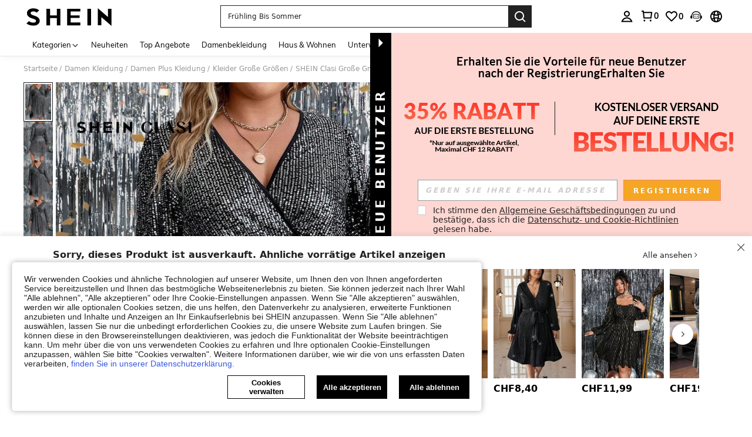

--- FILE ---
content_type: image/svg+xml
request_url: https://shein.ltwebstatic.com/svgicons/icons/sh_pc_sui_icon_guarantee_green_18px.svg
body_size: -12
content:
<svg width="18" height="18" viewBox="0 0 18 18" fill="none" xmlns="http://www.w3.org/2000/svg">
<rect opacity="0.01" width="18" height="18" fill="white"/>
<path d="M16.2225 3.73828L16.241 4.57617C16.2735 6.44156 16.217 8.02384 16.0711 9.3252C16.0089 9.88006 15.9252 10.4092 15.8172 10.9199L15.7518 11.2119C15.4673 12.4282 14.7893 13.5171 13.8231 14.3086C12.0132 15.7911 10.4987 16.7564 9.2547 17.2051L8.99982 17.2969L8.74591 17.2051C7.56438 16.779 6.0971 15.8397 4.31525 14.3828L4.1131 14.2168C3.03165 13.3208 2.32107 12.0549 2.11896 10.665C2.10932 10.5988 2.10021 10.5309 2.09064 10.4619L2.03302 10.0322C2.02358 9.95786 2.01407 9.88175 2.0047 9.80469L1.94903 9.3252C1.75858 7.62584 1.70522 5.91838 1.7879 4.2041L1.81036 3.73438L8.99982 0.685547L16.2225 3.73828ZM8.17462 10.2139L6.23028 8.26953L5.16974 9.33008L8.17462 12.3359L13.6551 6.85547L12.5945 5.79492L8.17462 10.2139Z" fill="#198055"/>
</svg>


--- FILE ---
content_type: text/plain;charset=UTF-8
request_url: https://de-fp.apitd.net/web/v2?partner=shein_eur
body_size: 583
content:
{"code":"000","result":"fSxmc2s4bSLm6apEiXAtO8G+UxrMnvgo3byt4cowuBnOYFBatZ2mZvPNktGDW7Y9OD8JQ9d/vDOP6t3QX5sBxRZzkoCfu1BuzDHudLhRbgXOCMII8UhukX4zeWdNpSqbOPzb/AniJ2YPwXLIZh9mq5jqEVbNyfc9cO5aXySXRwaxHM+POsAunkpjNMlF+eJ+XFYxDGpmiXvRMP7GQdhj7rlBHq+rOGc9pRE0NHLMxp15A0cVZewwssJFbrHlV9y3YyKV9OvEzemVXaFo/rsNHDUuE8qMhnZywlSeO32UBeTAiJ/FmOdjRbUHJA6/Hkwri6Cy72kURkgAv/YPsRSiz2mL63XPJo+dqdKYtiUdlb97qxsigo8DkPde4NzAHpcgmpjdrrQtjHNSwysAWr92fDUPZC9ebT9Uu+lHWsWItBuRK4V5CGdWC0MoT/umn9bRnuuCg+5MgT4cVFnGphcw2jPc8PHQKD4EZwKDIqVNJv9J6m9P/vePwb5idFMbB+cMw8mx0UZGaWLcpZdpGAaZsQ==","requestId":"2y5vruhue4j4hjy2ltnnsuimcw02o1r24mkd4a6ntve289gr"}